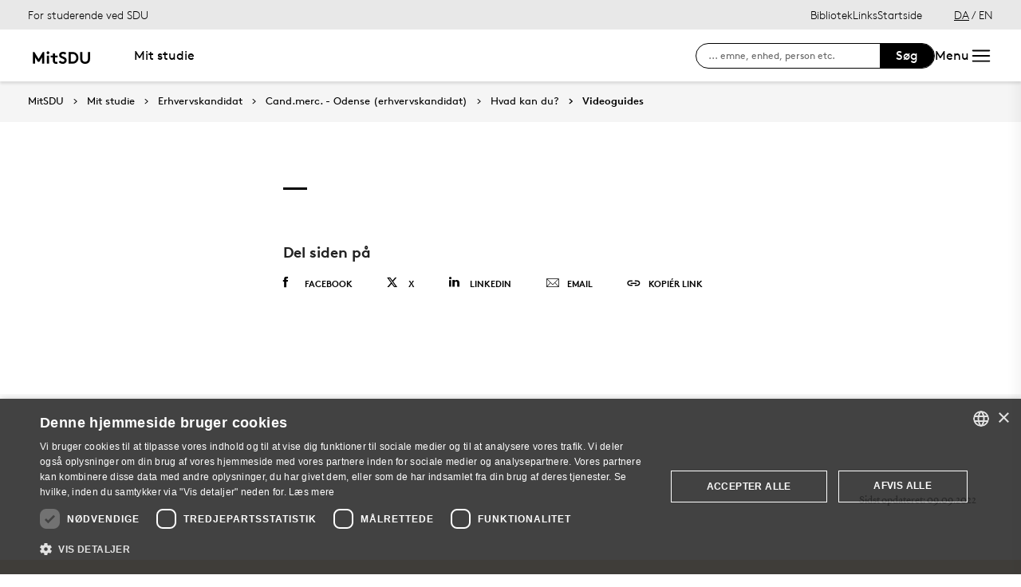

--- FILE ---
content_type: text/html; charset=utf-8
request_url: https://mitsdu.dk/da/mit_studie/erhvervskandidat/candmerc_odense/karriereveje/hvad-er-dine-kompetencer/videoguides
body_size: 14386
content:

<!DOCTYPE html>
<!--[if lt IE 7]> <html class="no-js lt-ie9 lt-ie8 lt-ie7" lang="da-DK"> <![endif]-->
<!--[if IE 7]>    <html class="no-js lt-ie9 lt-ie8" lang="da-DK"> <![endif]-->
<!--[if IE 8]>    <html class="no-js lt-ie9" lang="da-DK"> <![endif]-->
<!--[if gt IE 8]><!-->
<html lang="da">
<!--<![endif]-->

<head>
    <meta charset="utf-8">
    <meta http-equiv="x-ua-compatible" content="ie=edge">
    <meta name="viewport" content="width=device-width,initial-scale=1.0,maximum-scale=4.0,user-scalable=yes">
    <meta name="srv" content="wn0mdwk0005I6" />
    <meta name="cid" content="8ace3c50-e3b8-4ade-b0ae-0934d858a057" />
    <link rel="apple-touch-icon" sizes="57x57" href="/resources/images/sdu/icon57.png">
    <link rel="apple-touch-icon" sizes="72x72" href="/resources/images/sdu/icon72.png">
    <link rel="apple-touch-icon" sizes="76x76" href="/resources/images/sdu/icon76.png">
    <link rel="apple-touch-icon" sizes="114x114" href="/resources/images/sdu/icon114.png">
    <link rel="apple-touch-icon" sizes="120x120" href="/resources/images/sdu/icon120.png">
    <link rel="apple-touch-icon" sizes="144x144" href="/resources/images/sdu/icon144.png">
    <link rel="apple-touch-icon" sizes="152x152" href="/resources/images/sdu/icon152.png">
    <link rel="shortcut icon" href="/resources/images/sdu/favicon.ico">


    <meta name="description" content="">


        <meta class="elastic" name="title" data-type="string" content="Videoguides" />
        <meta class="elastic" name="label" data-type="string" content="" />
        <meta class="elastic" name="itemId" data-type="string" content="{8ACE3C50-E3B8-4ADE-B0AE-0934D858A057}" />
        <meta class="elastic" name="description" data-type="text" content="" />
        <meta class="elastic" name="published_at" data-type="date" content="2022-01-14T08:20:22Z">
        <meta class="elastic" name="updated_at" data-type="date" content="2022-09-09T07:27:34Z">
        <meta class="elastic" name="pageType" data-type="string" content="SubPage" />
        <meta class="elastic" name="site" data-type="enum" content="mitsdu">
        <meta class="elastic" name="language" data-type="string" content="da">
            <meta class="elastic" name="source" data-type="enum" content="https://mitsdu.dk/da/mit_studie/erhvervskandidat/candmerc_odense/karriereveje/hvad-er-dine-kompetencer/videoguides">
            <meta class="elastic" name="source" data-type="enum" content="/da/mit_studie/erhvervskandidat/candmerc_odense/karriereveje/hvad-er-dine-kompetencer">
            <meta class="elastic" name="source" data-type="enum" content="/da/mit_studie/erhvervskandidat/candmerc_odense/karriereveje">
            <meta class="elastic" name="source" data-type="enum" content="/da/mit_studie/erhvervskandidat/candmerc_odense">
            <meta class="elastic" name="source" data-type="enum" content="/da/mit_studie/erhvervskandidat">
            <meta class="elastic" name="source" data-type="enum" content="/da/mit_studie">
            <meta class="elastic" name="source" data-type="enum" content="/da/">

    

<meta name="SiteImprove gruppe" content="Det Samfundsvidenskabelige Fakultet; SAMF-Uddannelse; Uddannelseskommunikation" />



    <title>Videoguides</title>
    
    

    <meta property="og:title" content="Videoguides">
    <meta property="og:site_name" content="mitsdu">
    <meta property="og:url" content="https://mitsdu.dk/da/mit_studie/erhvervskandidat/candmerc_odense/karriereveje/hvad-er-dine-kompetencer/videoguides">
    <meta property="og:description" content="">
    <meta property="og:image" content="https://mitsdu.dk/-/media/default-website/some/sdu_logo_1200x630.jpg" />
    <meta property="og:type" content="website">

    <meta name="twitter:card" content="summary_large_image">
    <meta name="twitter:site" content="mitsdu">
    <meta name="twitter:title" content="Videoguides">
    <meta name="twitter:description" content="">
    <meta name="twitter:image" content="https://mitsdu.dk/-/media/default-website/some/sdu_logo_1200x630.jpg">

    <link rel="stylesheet" type="text/css" href="/resources/css/sdu/slick-1.8.1.css">
    <link rel="stylesheet" type="text/css" href="/resources/css/sdu/accessible-slick-theme-1.0.1.min.css">
    <link href="/resources/css/sdu/aos-2.3.1.css" rel="stylesheet">
    <link href="/resources/css/sdu/responsive-tabs-1.6.3.min.css" rel="stylesheet" />
    <link rel="stylesheet" href="/resources/css/sdu/lity-2.4.1.min.css" />

            <link rel="stylesheet" href="/resources/css/sdu/app.2e77674c-04cf-4fd1-e8aa-4d2646edac4e.css">

    <meta property="sitename" content="mitsdu" />
    <script>
        var BaseUrl = "/da/";
    </script>
</head>             

<body class="theme-yellow mitsdu 0 lang-da pagecontent   " style="">
    <section data-elastic-exclude><a class="bypass-block" href="#main-placeholder">Skip to main content</a></section>
    <!--[if lt IE 9]>
    <p class="browserupgrade">You are using an <strong>outdated</strong> browser. Please <a href="http://browsehappy.com/">upgrade your browser</a> to improve your experience.</p>
<![endif]-->

<!-- Google Tag Manager -->
<script>(function(w,d,s,l,i){w[l]=w[l]||[];w[l].push({'gtm.start':
new Date().getTime(),event:'gtm.js'});var f=d.getElementsByTagName(s)[0],
j=d.createElement(s),dl=l!='dataLayer'?'&l='+l:'';j.async=true;j.src=
'https://www.googletagmanager.com/gtm.js?id='+i+dl;f.parentNode.insertBefore(j,f);
})(window,document,'script','dataLayer','GTM-KSD27G8');</script>
<!-- End Google Tag Manager -->        


<!-- Off Canvas Menu -->
<div class="right-off-canvas-menu offcanvas">
    <div class="offcanvas__top">

            <a href="/da/" class="logo" aria-label="SDU logo">
                <svg width="83" height="22" viewBox="0 0 83 22" xmlns="http://www.w3.org/2000/svg"><g fill="#000" fill-rule="evenodd"><path d="M2.38 16.65c1.085 1.142 2.74 2 4.474 2 1.63 0 2.77-.962 2.77-2.286 0-2.342-3.528-2.627-6.078-4.056C2.054 11.476.86 10.228.86 8.176c0-3.25 3.12-5.123 6.266-5.123 1.927 0 3.718.443 5.508 1.716l-1.9 2.6C9.975 6.692 8.7 6.17 7.453 6.17c-1.383 0-2.93.573-2.93 1.976 0 2.937 8.763 2.03 8.763 8.163 0 3.225-3.012 5.46-6.43 5.46-2.55 0-4.91-1.014-6.863-2.73l2.387-2.39M22.372 3.313c3.01 0 4.99.624 6.538 1.716 2.332 1.663 3.77 4.366 3.77 7.382 0 3.015-1.438 5.72-3.77 7.382-1.547 1.092-3.527 1.717-6.538 1.717h-5.97V3.314h5.97zm5.262 5.147c-1.06-1.273-2.604-2.027-4.856-2.027h-2.712V18.39h2.712c2.252 0 3.797-.753 4.856-2.026.868-1.042 1.384-2.445 1.384-3.952 0-1.508-.516-2.912-1.384-3.952zM38.103 19.898c-1.573-1.352-2.44-3.275-2.44-6.056V3.312h3.66v10.79c0 1.662.464 2.677 1.25 3.378.813.754 1.952 1.17 3.228 1.17 1.275 0 2.414-.416 3.23-1.17.785-.7 1.246-1.716 1.246-3.38V3.314h3.662v10.53c0 2.78-.867 4.703-2.44 6.055-1.466 1.248-3.555 1.872-5.697 1.872-2.143 0-4.232-.624-5.697-1.872M70.653 10.864c.243 1.148 1.184 2.75 4.212 3.18 1.82.255 6.052-.317 8.026-.774-1.31-2.193-3.69-4.636-6.636-5.307-2.963-.673-4.92.19-5.605 1.966M65.927 13.815s-.217-.182-.96-.19c-1.31-.015-2.224.56-2.86 1.923-.614 1.317-.19 3.387.64 4.583.47.674 1.29 1.52 2.27 1.52s1.257-.49 1.6-.49c.346 0 .664.478 1.683.478 1.02 0 1.825-.907 2.163-1.42.785-1.183 1.18-3.33.61-4.637-.494-1.135-1.337-1.925-2.422-1.937-.778-.01-1.527.272-1.527.272" /><path d="M71.1 10.875L71.1 9.94c-1.747-.367-4.8-.333-7.66.342-1.66.392-4.993 1.337-8.213 3.542l.743.997c2.335-1.845 4.64-2.787 6.466-3.224 2.425-.58 3.71.977 3.57 2.56l1.184-.002c-.192-1.955-.98-3.002-2.352-3.293 1.47-.318 4.696-.523 6.265.015M66.412 4.234C69.21 1.43 74.742.39 74.742.39c-2.596 1.984-2.65 4.423-5.236 6.43-1.637 1.27-4.02 1.758-5.283 1.835.074-.767.142-2.367 2.19-4.42" /></g></svg>
            </a>

        <span class="right-off-canvas-toggle offcanvas__toggle close">
            <span></span>
        </span>
    </div>

    
    <section class="sidenav sidenav--dynamic sidenavDynamicJS htheme-greymedium" data-elastic-exclude data-url="/api/sdu/generatesidenav/{8ACE3C50-E3B8-4ADE-B0AE-0934D858A057}/da/5">
        

<div class="service-nav__lang service-nav__lang--mobile">
        <a class="selected-lang">DA</a>
        <span>/</span>
        <a class="not-selected-lang" href="?sc_lang=en">EN</a>
</div>
        <ul class="side-nav-menu--dynamic sm sm-vertical">
        </ul>
            <ul class="side-nav-menu sm sm-vertical sm-sdu service-nav--mobile">
                    <li>
                            <a href="/da/service/bibliotek" target="">Bibliotek</a>
                                            </li>
                    <li>
                            <a href="#">Links</a>
                                                        <ul>
                                            <li>
                                                <a href="https://outlook.office.com/" target="">
                                                    SDUmail - Webmail service
                                                    <br />
                                                    <span>Outlook Web Mail</span>
                                                </a>
                                            </li>
                                            <li>
                                                <a href="https://sdu.itslearning.com/" target="">
                                                    itslearning
                                                    <br />
                                                    <span>Adgang til dine fag/kurser</span>
                                                </a>
                                            </li>
                                            <li>
                                                <a href="https://digitaleksamen.sdu.dk/" target="">
                                                    DigitalEksamen
                                                    <br />
                                                    <span>Adgang til DigitalEksamen</span>
                                                </a>
                                            </li>
                                            <li>
                                                <a href="https://spoc.sdu.dk" target="">
                                                    SPOC
                                                    <br />
                                                    <span>Kontakt SDU - SPOC</span>
                                                </a>
                                            </li>
                                            <li>
                                                <a href="https://sso.sdu.dk/client/sb.php" target="">
                                                    SDU Studenterselvbetjening
                                                    <br />
                                                    <span>Studerende kan tilmelde sig kurser, eksamen og se resultater</span>
                                                </a>
                                            </li>
                                            <li>
                                                <a href="https://sso.sdu.dk/login?service=https://print.sdu.dk:8443/ssologincas.cfm" target="">
                                                    SDU Print
                                                    <br />
                                                    <span>Ops&#230;tning og h&#229;ndtering af print</span>
                                                </a>
                                            </li>
                                            <li>
                                                <a href="https://webhotel.sdu.dk/prod/studentrules/index.php" target="">
                                                    Din SDU konto
                                                    <br />
                                                    <span>Se konto information, &#230;ndre/registrere SMS nummer og billedindstillinger</span>
                                                </a>
                                            </li>
                                            <li>
                                                <a href="https://password.sdu.dk/" target="">
                                                    Nulstil/Skift kodeord
                                                    <br />
                                                    <span>Nulstil eller skift dit kodeord. Glemt kodeord? Brug denne service</span>
                                                </a>
                                            </li>
                                            <li>
                                                <a href="https://mimer.sdu.dk/discovery/login?vid=45KBDK_SDUB:45SDUB&amp;lang=da" target="_blank">
                                                    Biblioteket
                                                    <br />
                                                    <span>Se l&#229;nerstatus, reservationer &amp; forny l&#229;n</span>
                                                </a>
                                            </li>
                                            <li>
                                                <a href="https://sso.sdu.dk/client/info.php" target="">
                                                    Information Service
                                                    <br />
                                                    <span>Viser den information tjenester ser</span>
                                                </a>
                                            </li>
                                            <li>
                                                <a href="https://fa-eosd-saasfaprod1.fa.ocs.oraclecloud.com/hcmUI/CandidateExperience/da/sites/CX_1001/requisitions?lastSelectedFacet=CATEGORIES&amp;selectedCategoriesFacet=300000002425880" target="_blank">
                                                    Ledige stillinger
                                                    <br />
                                                    <span>Her finder du en liste over de ledige studentermedhj&#230;lperjobs og instrukturarter p&#229; SDU</span>
                                                </a>
                                            </li>
                                </ul>
                    </li>

            </ul>
    </section>




    <div class="header__subnav">
        <ul>
        </ul>
    </div>

</div>

<div id="login" class="reveal-modal full" data-reveal aria-labelledby="login-modal">    
    <span class="right-off-canvas-toggle offcanvas__toggle close-reveal-modal close">
        <span></span>
    </span>
</div>
        <div class="off-canvas-wrap" data-offcanvas>
            <div class="inner-wrap">
                <!-- Rest of the page -->
                <div class="main">





<header class="header header--double-menu htheme-greymedium" aria-label="Main navigation">


<div class="header__service-nav">
    <div>
        <a href="/da/mit_studie/erhvervskandidat/candmerc_odense">For studerende ved SDU</a>
    </div>

        <ul class="service-nav__items">
                <li>
                        <a  href="/da/service/bibliotek" target="">Bibliotek</a>
                                    </li>
                <li>
                        <a class="dropdown-toggle" href="#">Links</a>
                                                <ul class="header__dropdown">
                                        <li>
                                            <a href="https://outlook.office.com/" target="">
                                                SDUmail - Webmail service
                                                <br />
                                                <span>Outlook Web Mail</span>
                                            </a>
                                        </li>
                                        <li>
                                            <a href="https://sdu.itslearning.com/" target="">
                                                itslearning
                                                <br />
                                                <span>Adgang til dine fag/kurser</span>
                                            </a>
                                        </li>
                                        <li>
                                            <a href="https://digitaleksamen.sdu.dk/" target="">
                                                DigitalEksamen
                                                <br />
                                                <span>Adgang til DigitalEksamen</span>
                                            </a>
                                        </li>
                                        <li>
                                            <a href="https://spoc.sdu.dk" target="">
                                                SPOC
                                                <br />
                                                <span>Kontakt SDU - SPOC</span>
                                            </a>
                                        </li>
                                        <li>
                                            <a href="https://sso.sdu.dk/client/sb.php" target="">
                                                SDU Studenterselvbetjening
                                                <br />
                                                <span>Studerende kan tilmelde sig kurser, eksamen og se resultater</span>
                                            </a>
                                        </li>
                                        <li>
                                            <a href="https://sso.sdu.dk/login?service=https://print.sdu.dk:8443/ssologincas.cfm" target="">
                                                SDU Print
                                                <br />
                                                <span>Ops&#230;tning og h&#229;ndtering af print</span>
                                            </a>
                                        </li>
                                        <li>
                                            <a href="https://webhotel.sdu.dk/prod/studentrules/index.php" target="">
                                                Din SDU konto
                                                <br />
                                                <span>Se konto information, &#230;ndre/registrere SMS nummer og billedindstillinger</span>
                                            </a>
                                        </li>
                                        <li>
                                            <a href="https://password.sdu.dk/" target="">
                                                Nulstil/Skift kodeord
                                                <br />
                                                <span>Nulstil eller skift dit kodeord. Glemt kodeord? Brug denne service</span>
                                            </a>
                                        </li>
                                        <li>
                                            <a href="https://mimer.sdu.dk/discovery/login?vid=45KBDK_SDUB:45SDUB&amp;lang=da" target="_blank">
                                                Biblioteket
                                                <br />
                                                <span>Se l&#229;nerstatus, reservationer &amp; forny l&#229;n</span>
                                            </a>
                                        </li>
                                        <li>
                                            <a href="https://sso.sdu.dk/client/info.php" target="">
                                                Information Service
                                                <br />
                                                <span>Viser den information tjenester ser</span>
                                            </a>
                                        </li>
                                        <li>
                                            <a href="https://fa-eosd-saasfaprod1.fa.ocs.oraclecloud.com/hcmUI/CandidateExperience/da/sites/CX_1001/requisitions?lastSelectedFacet=CATEGORIES&amp;selectedCategoriesFacet=300000002425880" target="_blank">
                                                Ledige stillinger
                                                <br />
                                                <span>Her finder du en liste over de ledige studentermedhj&#230;lperjobs og instrukturarter p&#229; SDU</span>
                                            </a>
                                        </li>
                            </ul>
                </li>

            <li id="login-cookies-section" class="link-section__links" >
                <a class="dropdown-toggle">Startside</a>
                <ul class="header__dropdown">
                        <li>
                            <a href="/SSO-redirect?returnUrl=https://mitsdu.dk/da/mit_studie/erhvervskandidat/candmerc_odense/karriereveje/hvad-er-dine-kompetencer/videoguides?fromlogin=1" target="">
                                Log ind
                            </a>
                        </li>
                    <li id="login-cookie-remove" style="display:none">
                        <a href="javascript:localStorage.setItem('defaultPage', 'none');alert('Standardsiden er blevet nulstillet.');location.reload();" target="">
                            Nulstil standardsiden
                        </a>
                    </li>
                    <li id="login-cookie-add" style="display:none">
                        <a href="javascript:localStorage.removeItem('none');localStorage.setItem('defaultPage', window.location.href);localStorage.setItem('defaultPageExpiry', '639211392000000000');location.reload();" target="">
                            Indstil som standardsiden
                        </a>
                    </li>
                </ul>
            </li>
        </ul>
    

<div class="service-nav__lang service-nav__lang--mobile">
        <a class="selected-lang">DA</a>
        <span>/</span>
        <a class="not-selected-lang" href="?sc_lang=en">EN</a>
</div>
</div>

    <div class="header__main-nav">
        <div class="header__main-nav__container">
            <div class="header__logo">

        <div class="header__logo__img header__logo__sdu">
            <a href="/da/">
                <span>MitSDU - website for studerende på Syddansk Universitet</span>
                <svg data-name="SDU logo" xmlns="http://www.w3.org/2000/svg" viewBox="0 0 522.39 155.91"><path d="M84.25,93.32,117.4,38.85h12.35v91H112.2V79.15L90.36,114.9H78.14L56.3,79.15v50.7H38.75v-91H51.1Z"/><path d="M147.29,44.44a10.25,10.25,0,0,1,3.25-7.67,11.31,11.31,0,0,1,15.6,0,10.68,10.68,0,0,1,0,15.34,11.31,11.31,0,0,1-15.6,0A10.23,10.23,0,0,1,147.29,44.44Zm19.5,85.41h-16.9v-63h16.9Z"/><path d="M233.74,129.85a19.6,19.6,0,0,1-4.87,1c-2.13.21-4,.32-5.66.32a32.52,32.52,0,0,1-13.13-2.4,21.58,21.58,0,0,1-8.71-6.7,20.8,20.8,0,0,1-3.57-7.67,46.9,46.9,0,0,1-1.11-11.18V81.1H179.14V66.8h17.55V49.25h16.9V66.8h20.8V81.1h-20.8v24.05a18.28,18.28,0,0,0,.52,4.81,8.8,8.8,0,0,0,1.56,3.12,9.09,9.09,0,0,0,3.38,2.28,14,14,0,0,0,5.2.84c1.22,0,2.52-.06,3.9-.19a17.37,17.37,0,0,0,3-.46Z"/><path d="M253.63,105.54a32.59,32.59,0,0,0,9.56,7.15,26,26,0,0,0,11.89,2.86,14,14,0,0,0,9.56-3.25,10.41,10.41,0,0,0,3.7-8.19A9.22,9.22,0,0,0,285.48,97a28.78,28.78,0,0,0-7.15-4.75,95.66,95.66,0,0,0-9.42-3.9,53.34,53.34,0,0,1-9.69-4.55,31.16,31.16,0,0,1-9.1-8.06q-3.76-4.93-3.77-12.61A22.24,22.24,0,0,1,249,52.31a26.62,26.62,0,0,1,6.76-8.06,29.28,29.28,0,0,1,9.56-5,37.13,37.13,0,0,1,11.11-1.69,47.54,47.54,0,0,1,13.46,1.89,41.67,41.67,0,0,1,12.93,6.69l-9.1,13a21.72,21.72,0,0,0-6.95-4.29,23.56,23.56,0,0,0-8.78-1.69,22.22,22.22,0,0,0-5,.59,16.26,16.26,0,0,0-4.55,1.75,9.45,9.45,0,0,0-3.25,3.06A8,8,0,0,0,263.9,63,7.17,7.17,0,0,0,267,69a36.21,36.21,0,0,0,7.8,4.29q4.68,2,10.08,4.1A48.25,48.25,0,0,1,295,82.86a28.59,28.59,0,0,1,7.8,8.32q3.12,5,3.12,12.67A24.25,24.25,0,0,1,303.36,115a27.26,27.26,0,0,1-6.76,8.58,31.68,31.68,0,0,1-9.82,5.59,34.26,34.26,0,0,1-11.7,2,44.07,44.07,0,0,1-17.55-3.57,53.6,53.6,0,0,1-15.34-10.08Z"/><path d="M349.44,38.85a65.15,65.15,0,0,1,18.33,2.21,41.6,41.6,0,0,1,13,6.37A43.79,43.79,0,0,1,394,63.29a46.42,46.42,0,0,1,4.81,21.06A46.36,46.36,0,0,1,394,105.41a43.71,43.71,0,0,1-13.26,15.86,41.17,41.17,0,0,1-13,6.37,64.79,64.79,0,0,1-18.33,2.21h-28.6v-91Zm31.85,45.5a32.77,32.77,0,0,0-1.75-10.79,29.86,29.86,0,0,0-4.88-9,25.77,25.77,0,0,0-9.42-7.47,32.31,32.31,0,0,0-13.85-2.67h-13v59.8h13a32.31,32.31,0,0,0,13.85-2.66,25.69,25.69,0,0,0,9.42-7.48,29.86,29.86,0,0,0,4.88-9A32.72,32.72,0,0,0,381.29,84.35Z"/><path d="M451.49,131.15a47.11,47.11,0,0,1-14.88-2.34,35.35,35.35,0,0,1-12.42-7,33,33,0,0,1-8.71-12.41q-3-7.35-3-17.88V38.85H430v54a28.75,28.75,0,0,0,1.56,10.27A17.07,17.07,0,0,0,436,109.7q6.11,5.85,15.47,5.85T467,109.7a17.07,17.07,0,0,0,4.42-6.63,28.75,28.75,0,0,0,1.56-10.27V38.85h17.55V91.5q0,10.53-3,17.88a33,33,0,0,1-8.71,12.41,35.4,35.4,0,0,1-12.41,7A47.22,47.22,0,0,1,451.49,131.15Z"/></svg>
            </a>
        </div>
    <div id="header__logo_default_redirect" class="header__logo__img header__logo__subsite" style="display:none;">
        <a href="/da/?r=n" style="background-image: url('/Resources/images/sdu/house.svg')">
            <span>MitSDU - website for studerende på Syddansk Universitet</span>
        </a>
    </div>
            </div>

            <nav class="header__nav__megamenu" aria-label="Main navigation" data-elastic-exclude>                     <ul >                 <li>                     <a href="/da/mit_studie" class="nav-link {d236f569-a49c-4105-855d-d76a36df0fed}" aria-haspopup="true" target="_self">                          Mit studie                     </a>                   </li>         </ul>          </nav>

        </div>
        <div class="header__side-nav top-navigation">
            <div class="top-navigation__megamenu top-navigation__search">
                <button class="toggle header__search__toggle"
                        id="test1"
                        aria-label="Toggel search"
                        aria-haspopup="true"
                        aria-expanded="false">
                    <span class="icon-search"></span>
                </button>

                <div class="dropdown-menu__megamenu">
                    <div class="container">
                        <div class="row">
                            <div class="large-12 columns">
                                <!-- Search bar -->
                                <div class="search-bar">
                                    <div class="row">
                                        <div class="large-8 small-12 columns">
                                            <h2>S&#248;g</h2>

                                            <form class="form-group header__dropdown--search" id="SearchFormMobile" data-source="/da/mit_studie/erhvervskandidat/candmerc_odense" data-local="1" data-sourcetitle="Cand.merc. - Odense">
                                                <div class="form-group">
                                                    <input type="search"
                                                           name="search"
                                                           autocomplete="off"
                                                           placeholder="Fx enhed, vejledning, person eller lignende"
                                                           aria-label="Search input" />
                                                    <button class="btn__search"
                                                            type="submit"
                                                            aria-label="submit search">
                                                        <svg width="36"
                                                             height="40"
                                                             viewBox="0 0 36 40"
                                                             fill="none"
                                                             xmlns="http://www.w3.org/2000/svg">
                                                            <circle cx="15"
                                                                    cy="15"
                                                                    r="14"
                                                                    stroke="black"
                                                                    stroke-width="2"></circle>
                                                            <path d="M25.4143 26.5858L34.0002 36.9999"
                                                                  stroke="black"
                                                                  stroke-width="2"></path>
                                                        </svg>
                                                    </button>
                                                </div>
                                            </form>
                                        </div>
                                    </div>
                                </div>

                                    <div class="dropdown-menu__megamenu__links">

                                        <div class="link-section__links">

                                            <ul>
                                                    <li class="list__arrow-link">

                                                        <a href="https://www.sdu.dk/da/service/findperson" target="_self">

                                                            <div class="icon-arrow_link"></div>

                                                            Find person

                                                        </a>
                                                    </li>
                                                    <li class="list__arrow-link">

                                                        <a href="https://www.sdu.dk/da/service/vejviser" target="_self">

                                                            <div class="icon-arrow_link"></div>

                                                            Vejviser

                                                        </a>
                                                    </li>


                                            </ul>

                                        </div>

                                    </div>
                            </div>

                            <div class="large-12 columns">
                                <!-- Megamenu logo -->
                                <div class="megamenu__logo">
                                    <svg width="80"
                                         height="22"
                                         viewBox="0 0 80 22"
                                         fill="none"
                                         xmlns="http://www.w3.org/2000/svg">
                                        <path d="M80 12.9722C78.4417 13.3491 75.428 13.8148 73.4202 13.8148C69.2755 13.8148 68.3503 11.4502 68.1446 10.4281C66.5319 10.0612 63.8609 10.2548 62.5768 10.5471C63.8407 10.8252 64.5927 11.8029 64.8164 13.6092C65.2806 13.4488 65.7668 13.3611 66.2578 13.3491C67.6689 13.3491 68.8562 14.9618 68.8562 16.7761C68.8562 19.4351 67.3625 21.4126 65.9191 21.4126C64.9354 21.4126 64.629 20.9349 64.2963 20.9349C63.9637 20.9349 63.6916 21.4267 62.7502 21.4267C61.2826 21.4126 59.6699 19.2355 59.6699 16.758C59.6699 15.615 60.2747 13.331 62.7098 13.331C63.0577 13.3084 63.4054 13.3779 63.7178 13.5326C63.6754 12.2807 62.7784 11.1559 61.1596 11.1559C59.7767 11.1619 56.4445 12.4984 54.0254 14.5345L53.3078 13.5265C55.5817 11.8211 60.4642 9.37785 66.1227 9.37785C66.8226 9.3739 67.5217 9.42649 68.2132 9.53509C68.4853 8.80534 69.3421 7.39221 71.8639 7.39221C75.815 7.39826 78.734 10.7648 80 12.9722ZM72.1361 0C64.8043 1.59859 61.9841 5.46302 61.9841 8.32355C69.6445 7.39826 68.7091 2.59443 72.1361 0ZM50.1288 2.82222H46.5949V13.6878C46.5949 18.1973 42.7648 18.2679 42.2769 18.2679C41.7891 18.2679 37.9569 18.1973 37.9569 13.6878V2.82222H34.4231V13.4257C34.4231 19.1085 38.1565 21.4106 42.285 21.4106C46.4135 21.4106 50.1469 19.1085 50.1469 13.4257L50.1288 2.82222ZM31.5444 11.9884C31.5444 12.6839 31.4618 21.1526 21.5961 21.1526H15.8367V2.82222H21.5961C31.4618 2.82222 31.5444 11.2889 31.5444 11.9884ZM28.0106 11.9884C28.0106 9.77095 26.7426 5.96699 21.9892 5.96699H19.3685V18.0118H21.9892C26.7426 18.0118 28.0207 14.2018 28.0207 11.9884H28.0106ZM0 18.663C1.88283 20.3926 4.16077 21.4146 6.62215 21.4146C9.92012 21.4146 12.827 19.1609 12.827 15.9153C12.827 9.73869 4.37042 10.6519 4.37042 7.69258C4.37042 6.28147 5.86418 5.70493 7.19264 5.70493C8.35883 5.71709 9.48219 6.14612 10.3596 6.91445L12.194 4.29381C10.6678 3.13464 8.79429 2.52578 6.87817 2.56621C3.84226 2.56621 0.83054 4.45105 0.83054 7.72483C0.83054 13.5709 9.29722 12.3311 9.29722 15.9718C9.29722 17.3063 8.19655 18.2739 6.62618 18.2739C4.95099 18.2739 3.35442 17.4111 2.30616 16.258L0 18.663Z"
                                              fill="black"></path>
                                    </svg>
                                </div>
                            </div>
                        </div>
                    </div>
                </div>
            </div>

            <form id="SearchForm" class="side-nav__search-form">
                <input class="side-nav__search-input"
                       type="search"
                       name="search"
                       placeholder="... emne, enhed, person etc."
                       aria-label="søg på siden" />
                <button type="submit" class="side-nav__submit-button">S&#248;g</button>
            </form>

            <div class="right-off-canvas-toggle offcanvas__toggle">
                    <div class="offcanvas__toggle__label">Menu</div>
                <div class="icon-burger">
                    <svg xmlns="http://www.w3.org/2000/svg"
                         fill="none"
                         viewBox="0 0 24 24"
                         stroke-width="1.5"
                         stroke="currentColor"
                         class="w-6 h-6">
                        <path stroke-linecap="round"
                              stroke-linejoin="round"
                              d="M3.75 6.75h16.5M3.75 12h16.5m-16.5 5.25h16.5" />
                    </svg>
                </div>
            </div>
        </div>

    </div>

</header>

                    


                    


<main id="main-placeholder" class="main-placeholder" >
    


    <div class="row fullWidth">
        <div class="large-12">
            <nav class="breadcrumbs breadcrumbs--page-top " data-elastic-exclude aria-label="breadcrumbs navigation">
                <a href="/da/">MitSDU</a>
                        <a href="/da/mit_studie" target="_self">Mit studie</a>
                        <a href="/da/mit_studie/erhvervskandidat" target="_self">Erhvervskandidat</a>
                        <a href="/da/mit_studie/erhvervskandidat/candmerc_odense" target="_self">Cand.merc. - Odense (erhvervskandidat)</a>
                        <a href="/da/mit_studie/erhvervskandidat/candmerc_odense/karriereveje/hvad-er-dine-kompetencer" target="_self">Hvad kan du?</a>
                        <a href="/da/mit_studie/erhvervskandidat/candmerc_odense/karriereveje/hvad-er-dine-kompetencer/videoguides" target="_self">Videoguides</a>
            </nav>
        </div>
    </div>


<article class="article">
	
        <div class="row row--flex-center">
            <div class="large-6 columns">
                <div class="article__title">
                    

                        <h1></h1>
                </div>
            </div>
        </div>
            <div class="row row--flex-center">
                <div class="large-6 columns">
                    <div class="article__teaser">
                        <p class="h4">
                            
                        </p>
                    </div>
                </div>
            </div>



<div class="row row--flex-center">



    <div class="large-6 columns">
        <div class="article__body">
            <div id="article__body__top">
                
            </div>
            <div id="article__body__main">
                <div class="rich-text-editor"></div>
                
            </div>
            <div id="article__body__bottom">
                
            </div>
            
            <div id="article__body__end"></div>
        </div>
    </div>

</div>



    <div class="row row--flex-center">

        <div class="large-6 columns">
            <div class="article__body">
                
            </div>
            
            

<div class="article__share-original">
    <h2>Del siden p&#229;</h2>
    <a class="button" href="javascript:Cabana.Share({'url':'https://mitsdu.dk/da/mit_studie/erhvervskandidat/candmerc_odense/karriereveje/hvad-er-dine-kompetencer/videoguides'}, 'facebook');"><div class="icon-facebook"></div>Facebook</a>
    <a class="button" href="javascript:Cabana.Share({'url':'https://mitsdu.dk/da/mit_studie/erhvervskandidat/candmerc_odense/karriereveje/hvad-er-dine-kompetencer/videoguides'}, 'twitter');"><div class="icon-x-social-media"></div>X</a>
    <a class="button" href="javascript:Cabana.Share({'url':'https://mitsdu.dk/da/mit_studie/erhvervskandidat/candmerc_odense/karriereveje/hvad-er-dine-kompetencer/videoguides'}, 'linkedin');"><div class="icon-linkedin"></div>Linkedin</a>
    
    <a class="button" href="javascript:Cabana.Share({'url':'https://mitsdu.dk/da/mit_studie/erhvervskandidat/candmerc_odense/karriereveje/hvad-er-dine-kompetencer/videoguides', 'options':{'subject': 'Videoguides'}}, 'email');"><div class="icon-mail"></div>Email</a>
    <a class="button" href="" onclick="event.preventDefault(); Cabana.Share({'url':'https://mitsdu.dk/da/mit_studie/erhvervskandidat/candmerc_odense/karriereveje/hvad-er-dine-kompetencer/videoguides', 'obj':this}, 'link');" id="copy-link-button" title="Kopier URL til udklipsholder" data-aftercopylabel="Kopieret">
        <div class="icon-link"></div><span id="copy-link-label">Kopi&#233;r link</span>
    </a>
</div>
        </div>
    </div>
</article>




    <section class="article-bottom">




            <div class="row same-height-row row--flex-center">
                <div class="large-8 columns same-height-column">
                    <div class="fakultet-info">
</div>

<div class="fakultet-info">
</div>


                </div>
                <div class="large-4 columns same-height-column-bottom">
                    

<div class="last-updated">
    <p>Sidst opdateret: 09.09.2022</p>
</div>
                </div>
            </div>


    </section>

<section class="article-bottom">
    
</section>

</main>







    <footer class="footer__fold  ctheme-beige">
        

<div class="footer__top ">

    <div class="row">

        <div class="large-12 columns">
            <div class="content-button">

                <div class="trigger">Om SDU</div>

            </div>

            <div class="content-body" style="display: none;">
                <section class="map">

                    <div class="map__base">

                        <img class="lazyload" data-src="https://mitsdu.dk/-/media/genereltsystem/danmark-sdu.png" alt="Syddansk Universitet Map">

                        <ul>
                                <li style="top:68%; left:5.1%;">
    <a href="https://www.sdu.dk/da/om-sdu/sdu-campusser/esbjerg2" alt="cluster" class="cluster" aria-label="POI1"></a>
        <p>

                <strong><a href="https://www.sdu.dk/da/om-sdu/sdu-campusser/esbjerg2" aria-label="SDU Esbjerg">SDU Esbjerg</a></strong>
                <br>
             
Degnevej 14<br />
6705 Esbjerg
&Oslash;<br />
Telefon: 6550 1000
<br />
<a href="mailto:sdu-esbjerg@sdu.dk">Send e-mail</a>
<br />
<a href="https://www.sdu.dk/da/service/vejviser/esbjerg" >Se kort</a>

        </p>
    </li>
    <li style="top:69.6%; left:19.7%;">
    <a href="https://www.sdu.dk/da/om-sdu/sdu-campusser/kolding1" alt="cluster" class="cluster" aria-label="POI2"></a>
        <p>

                <strong><a href="https://www.sdu.dk/da/om-sdu/sdu-campusser/kolding1" aria-label="SDU Kolding">SDU Kolding</a></strong>
                <br>
             

Universitetsparken 1<br />
6000  Kolding
<br />
Telefon: 6550 1410
<br />
<a href="mailto:sdu-kolding@sdu.dk">Send e-mail</a>
<br />
<a href="https://www.sdu.dk/da/service/vejviser/kolding" >Se kort</a>

        </p>
    </li>
    <li style="top:87.2%; left:26.9%;">
    <a href="https://www.sdu.dk/da/om-sdu/sdu-campusser/soenderborg" alt="cluster" class="cluster" aria-label="POI3"></a>
        <p>

                <strong><a href="https://www.sdu.dk/da/om-sdu/sdu-campusser/soenderborg" aria-label="SDU S&#248;nderborg">SDU S&#248;nderborg</a></strong>
                <br>
             
Alsion 2
<br />
6400  S&oslash;nderborg
<br />
Telefon: 6550 1000
<br />
<a href="mailto:soenderborg@sdu.dk">Send e-mail</a>
<br />
<a href="https://www.sdu.dk/da/service/vejviser/soenderborg" >Se kort</a>
        </p>
    </li>
    <li style="top:72.3%; left:33%;">
    <a href="https://www.sdu.dk/da/om-sdu/sdu-campusser/odense" alt="cluster" class="cluster" aria-label="POI4"></a>
        <p>

                <strong><a href="https://www.sdu.dk/da/om-sdu/sdu-campusser/odense" aria-label="SDU Odense">SDU Odense</a></strong>
                <br>
             

Campusvej 55<br>
5230 Odense M
<br>
Telefon: 6550 1000
<br>
<a href="mailto:sdu@sdu.dk">Send e-mail</a>
<br>
<a href="https://www.sdu.dk/da/service/vejviser/odense" >Se kort</a>

        </p>
    </li>
    <li style="top:70.1%; left:46.3%;">
    <a href="https://www.sdu.dk/da/om-sdu/sdu-campusser/slagelse" alt="cluster" class="cluster" aria-label="POI5"></a>
        <p>

                <strong><a href="https://www.sdu.dk/da/om-sdu/sdu-campusser/slagelse" aria-label="SDU Slagelse">SDU Slagelse</a></strong>
                <br>
             

Sdr. Stationsvej 28<br>
4200  Slagelse
<br>
Telefon: 6550 1000
<br>
<a href="mailto:slagelse@sdu.dk">Send e-mail</a>
<br>
<a href="https://www.sdu.dk/da/service/vejviser/slagelse" >Se kort</a>

        </p>
    </li>
    <li style="top:63%; left:63.8%;">
    <a href="https://www.sdu.dk/da/om-sdu/sdu-campusser/koebenhavn2" alt="cluster" class="cluster" aria-label="POI6"></a>
        <p>

                <strong><a href="https://www.sdu.dk/da/om-sdu/sdu-campusser/koebenhavn2" aria-label="SDU K&#248;benhavn">SDU K&#248;benhavn</a></strong>
                <br>
             
Studiestr&aelig;de 6<br />
1455&nbsp; K&oslash;benhavn K
<br />
Telefon: 6550 7777
<br />
<a href="mailto:sif@si-folkesundhed.dk">Send e-mail</a>
<br />
<a href="https://www.sdu.dk/da/service/vejviser/koebenhavn" >Se kort</a>

        </p>
    </li>
    <li style="top:63%; left:21%;">
    <a href="https://www.sdu.dk/da/om-sdu/sdu-campusser/vejle" alt="cluster" class="cluster" aria-label="POI7"></a>
        <p>

                <strong><a href="https://www.sdu.dk/da/om-sdu/sdu-campusser/vejle" aria-label="SDU Vejle">SDU Vejle</a></strong>
                <br>
             
Spinderigade 24<br />
7100 Vejle
<br />
Telefon: 6550 1000
<br />
<a href="mailto:sdu@sdu.dk">Send e-mail</a>
<br />
<a href="https://www.spinderihallerne.dk/find-vej/">Se kort</a>

        </p>
    </li>

                        </ul>

                    </div>

                    <div class="row" style="height: 0px; min-height: 202px;">

                        <div class="large-5 medium-5 columns">

                            <h2 class="h3">Drevet af en ambition om at fremme de talenter og forskningsresultater, der udvikler samfundet</h2>

                            <p>SDU er grundlagt i 1966 i en brydningstid, der prægede kunsten, normer, institutioner - og de højere læreanstalter. Politisk mente man, at universiteterne i langt højere grad skulle bidrage til velfærdsstatens udvikling ved at: ”Fremme den dygtiggørelse, tiden kræver.”<br /><br />Siden grundlæggelsen har SDU været drevet af en ambition om at fremme forskningsresultater, der udvikler samfundet. Fremtidens udfordringer inden for klima, velfærd og sundhed er komplekse og uforudsigelige, og det kræver mere end et fag og en metode at løse dem.<br /><br />Derfor er mange af vores strategiske forskningsprojekter tværdisciplinære og studerende vil finde fag på skemaerne, der er sammensat af flere fakulteter.</p>

                            <a class="button" href="https://www.sdu.dk/da/om-sdu">
L&#230;s mere om SDU              
                            </a>

                        </div>

                    </div>

                </section>

            </div>
        </div>

    </div>

</div>


        




<div class="footer__links">
        <div class="row">

                <div class="large-3 columns">
        <div class="footer__links-content">
            <h2 class="h4">Kontakt</h2>

            <ul>
                        <li>
                <a href="https://www.sdu.dk/da/service/findperson" target="">Find person</a>
        </li>

                        <li>
                <a href="https://www.sdu.dk/da/service/vejviser" target="">Find vej</a>
        </li>

                        <li>
                <a href="https://www.sdu.dk/da/service/kontakt" target="">Kontakt SDU</a>
        </li>

                        <li>
                <a href="mailto:sdu@sdu.dk" target="">sdu@sdu.dk &#183; Tlf: 6550 1000</a>
        </li>

            </ul>

            
        </div>
    </div>

                <div class="large-3 columns">
        <div class="footer__links-content">
            <h2 class="h4">Studier p&#229; SDU</h2>

            <ul>
                        <li>
                <a href="/da/mit_studie/bachelor" target="">Bachelor</a>
        </li>

                        <li>
                <a href="/da/mit_studie/kandidat" target="">Kandidat</a>
        </li>

                        <li>
                <a href="/da/mit_studie/diplomingenioer" target="">Ingeni&#248;r</a>
        </li>

                        <li>
                <a href="/da/mit_studie" target="">Find din studieside</a>
        </li>

            </ul>

            
        </div>
    </div>


                <div class="large-3 columns">
        <div class="footer__links-content">
            <h2 class="h4">Nyttige IT links</h2>

            <ul>
                        <li>
                <a href="https://outlook.office.com/" target="_blank">SDUMail - Webmail service</a>
        </li>

                        <li>
                <a href="https://sdu.itslearning.com/" target="_blank">itslearning - adgang til dine fag/kurser</a>
        </li>

                        <li>
                <a href="https://spoc.sdu.dk/logintype" target="_blank">SPOC - kontakt SDU</a>
        </li>

                        <li>
                <a href="https://sso.sdu.dk/client/sb.php" target="_blank">SDU Studenterselvbetjening</a>
        </li>

            </ul>

            
        </div>
    </div>


            <div class="large-3 columns">
                <div class="footer__links-content">
                    <div class="footer__links-content__social">

                        <h2 class="h4">F&#248;lg os</h2>

                        <ul>

                                <li><a href="https://www.linkedin.com/school/syddanskuni" target="" aria-label="linkedin sdu"><div class="icon-linkedin"></div></a></li>
                                                            <li><a href="https://www.facebook.com/SDUniversitet" target="" aria-label="facebook sdu"><div class="icon-facebook"></div></a></li>
                                                            <li><a href="https://twitter.com/syddanskuni" target="" aria-label="twitter sdu"><div class="icon-x-social-media"></div></a></li>
                                                            <li><a href="https://www.instagram.com/syddansk_universitet" target="" aria-label="instagram sdu"><div class="icon-instagram"></div></a></li>
                                                            <li><a href="http://www.youtube.com/syddanskuniversitet" target="" aria-label="youtube sdu"><div class="icon-youtube"></div></a></li>

                        </ul>

                    </div>

                </div>
            </div>
        </div>
        <div class="row">
                <div class="large-3 columns">
        <div class="footer__links-content footer__links-content__bottom">
            <a href="https://www.was.digst.dk/mitsdu-dk" target="|Custom">Tilg&#230;ngelighedserkl&#230;ring</a>
        </div>
    </div>

                <div class="large-3 columns">
        <div class="footer__links-content footer__links-content__bottom">
            <a href="/da/service/databeskyttelse" target="">Databeskyttelse p&#229; SDU</a>
        </div>
    </div>

                <div class="large-3 columns">
        <div class="footer__links-content footer__links-content__bottom">
            <a href="javascript:CookieScript.instance.show()" target="">Cookie-indstillinger</a>
        </div>
    </div>

                <div class="large-3 columns">
        <div class="footer__links-content footer__links-content__bottom">
            <a href="/da/service/kraenkende_adfaerd" target="">Kr&#230;nkende adf&#230;rd eller diskrimination?</a>
        </div>
    </div>

        </div>
</div>

    </footer>
                </div>

            </div>
        </div>
        
        

<script src="/resources/js/sdu/aos-2.3.1.js"></script>

        <script type="text/javascript" id="getScriptSrc" src="/resources/js/sdu/app.2e77674c-04cf-4fd1-e8aa-4d2646edac4e.js"></script>

<!-- Sitecore context: -->
<!-- Site name: mitsdu -->
<!-- Database: web -->
<!-- Language: da -->
<!-- User: extranet\Anonymous -->
<!-- Cache Key list: -->
	<!-- view::/Views/Layouts/_Partials/Head.cshtml_#lang:DA_#data:/sitecore/content/Website/mitsdu/mit_studie/Erhvervskandidat/candmerc_odense/karriereveje/hvad-er-dine-kompetencer/Videoguides_#parm:  -->
	<!-- view::/Views/Layouts/_Partials/BrowserUpgrade.cshtml_#lang:DA  -->
	<!-- controller::Cabana.SDU.Website.Controllers.NavigationController,Cabana.SDU.Website#SideNavigation_#lang:DA_#data:/sitecore/content/Website/mitsdu/mit_studie/Erhvervskandidat/candmerc_odense/karriereveje/hvad-er-dine-kompetencer/Videoguides_#parm:  -->
	<!-- view::/Views/Header/Header.cshtml_#lang:DA_#data:/sitecore/content/Website/mitsdu/mit_studie/Erhvervskandidat/candmerc_odense/karriereveje/hvad-er-dine-kompetencer/Videoguides_#login:False_#user:extranet\Anonymous_#parm:  -->
	<!-- controller::Cabana.SDU.Website.Controllers.NavigationController,Cabana.SDU.Website#MainNavigation_#lang:DA_#data:/sitecore/content/Website/mitsdu/mit_studie/Erhvervskandidat/candmerc_odense/karriereveje/hvad-er-dine-kompetencer/Videoguides  -->
	<!-- view::/Views/Components/ArticleShare.cshtml_#lang:DA_#data:/sitecore/content/Website/mitsdu/mit_studie/Erhvervskandidat/candmerc_odense/karriereveje/hvad-er-dine-kompetencer/Videoguides_#parm:ShareIconStyle={E0F5A1DB-3101-42DB-BD23-16C5845B75FA}  -->
	<!-- view::/Views/Sections/OldRelatedBottom.cshtml_#lang:DA_#data:/sitecore/content/Website/mitsdu/mit_studie/Erhvervskandidat/candmerc_odense/karriereveje/hvad-er-dine-kompetencer/Videoguides_#parm:_#qs:_#index  -->
	<!-- controller::Components#AddressInfo_#lang:DA_#data:/sitecore/content/Website/mitsdu/mit_studie/Erhvervskandidat/candmerc_odense/karriereveje/hvad-er-dine-kompetencer/Videoguides_#parm:  -->
	<!-- controller::Components#ContentManagerInformation_#lang:DA_#data:/sitecore/content/Website/mitsdu/mit_studie/Erhvervskandidat/candmerc_odense/karriereveje/hvad-er-dine-kompetencer/Videoguides_#parm:_#qs:  -->
	<!-- view::/Views/Components/LastUpdated.cshtml_#lang:DA_#data:/sitecore/content/Website/mitsdu/mit_studie/Erhvervskandidat/candmerc_odense/karriereveje/hvad-er-dine-kompetencer/Videoguides_#parm:  -->
	<!-- view::/Views/Sections/ArticleBottom.cshtml_#lang:DA_#data:/sitecore/content/Website/mitsdu/mit_studie/Erhvervskandidat/candmerc_odense/karriereveje/hvad-er-dine-kompetencer/Videoguides_#parm:_#qs:_#index  -->
	<!-- view::/Views/Footer/Footer.cshtml_#lang:DA_#data:/sitecore/content/Website/mitsdu/mit_studie/Erhvervskandidat/candmerc_odense/karriereveje/hvad-er-dine-kompetencer/Videoguides_#parm:  -->
	<!-- view::/Views/Layouts/_Partials/Scripts.cshtml_#lang:DA_#data:/sitecore/content/Website/mitsdu/mit_studie/Erhvervskandidat/candmerc_odense/karriereveje/hvad-er-dine-kompetencer/Videoguides_#parm:  -->




<script src="/sitecore%20modules/Web/ExperienceForms/scripts/jquery.validate.min.js"></script>
<script src="/sitecore%20modules/Web/ExperienceForms/scripts/jquery.validate.unobtrusive.min.js"></script>
<script src="/sitecore%20modules/Web/ExperienceForms/scripts/jquery.unobtrusive-ajax.min.js"></script>
<script src="/sitecore%20modules/Web/ExperienceForms/scripts/form.validate.js"></script>
<script src="/sitecore%20modules/Web/ExperienceForms/scripts/form.tracking.js"></script>
<script src="/sitecore%20modules/Web/ExperienceForms/scripts/form.conditions.js"></script>

<script type="text/javascript" src="/resources/js/sdu/jquery-migrate-1.2.1.min.js"></script>
<script type="text/javascript" src="/resources/js/sdu/slick-1.8.1.min.js"></script>

<script src="/resources/js/sdu/jquery.responsiveTabs-1.6.3.min.js"></script>
        
</body>
</html>